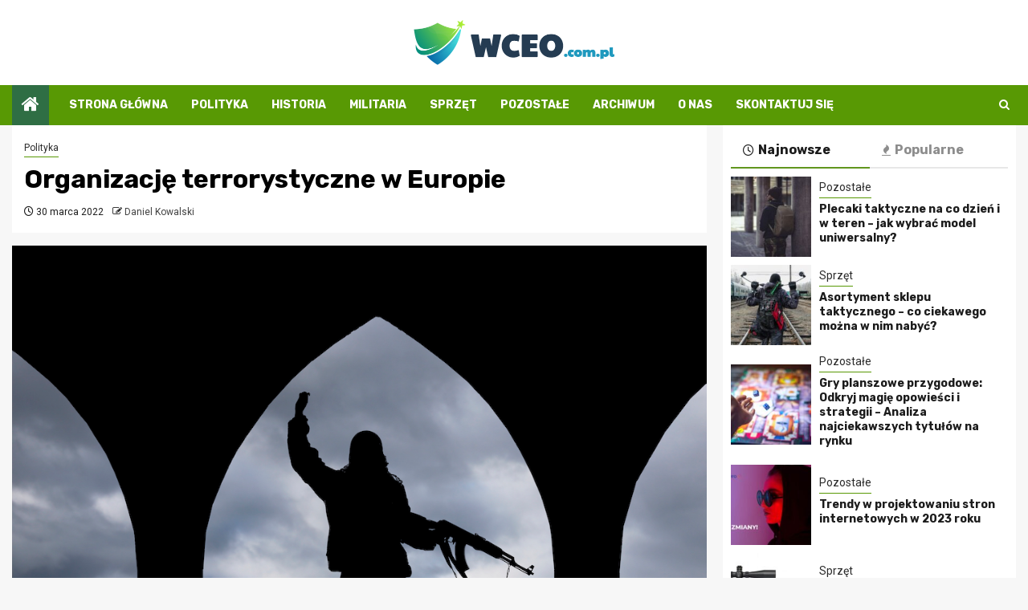

--- FILE ---
content_type: text/html; charset=UTF-8
request_url: https://www.wceo.com.pl/organizacje-terrorystyczne-w-europie/
body_size: 16314
content:
    <!doctype html>
<html lang="pl-PL">
    <head>
        <meta charset="UTF-8">
        <meta name="viewport" content="width=device-width, initial-scale=1">
        <link rel="profile" href="https://gmpg.org/xfn/11">

        <meta name='robots' content='index, follow, max-image-preview:large, max-snippet:-1, max-video-preview:-1' />

	<!-- This site is optimized with the Yoast SEO plugin v26.7 - https://yoast.com/wordpress/plugins/seo/ -->
	<title>Organizację terrorystyczne w Europie - wceo.com.pl</title>
	<link rel="canonical" href="https://www.wceo.com.pl/organizacje-terrorystyczne-w-europie/" />
	<meta property="og:locale" content="pl_PL" />
	<meta property="og:type" content="article" />
	<meta property="og:title" content="Organizację terrorystyczne w Europie - wceo.com.pl" />
	<meta property="og:description" content="Choć organizacje terrorystyczne często kojarzą nam się z Bliskim Wschodem, to pojawiają się one na..." />
	<meta property="og:url" content="https://www.wceo.com.pl/organizacje-terrorystyczne-w-europie/" />
	<meta property="og:site_name" content="wceo.com.pl" />
	<meta property="article:published_time" content="2022-03-30T15:05:37+00:00" />
	<meta property="article:modified_time" content="2022-03-31T19:45:37+00:00" />
	<meta property="og:image" content="https://www.wceo.com.pl/wp-content/uploads/2022/03/concept-of-a-terrorist-silhouette-terrorists-with-2022-01-30-02-09-29-utc.jpg" />
	<meta property="og:image:width" content="1024" />
	<meta property="og:image:height" content="683" />
	<meta property="og:image:type" content="image/jpeg" />
	<meta name="author" content="Daniel Kowalski" />
	<meta name="twitter:card" content="summary_large_image" />
	<meta name="twitter:label1" content="Napisane przez" />
	<meta name="twitter:data1" content="Daniel Kowalski" />
	<meta name="twitter:label2" content="Szacowany czas czytania" />
	<meta name="twitter:data2" content="4 minuty" />
	<script type="application/ld+json" class="yoast-schema-graph">{"@context":"https://schema.org","@graph":[{"@type":"Article","@id":"https://www.wceo.com.pl/organizacje-terrorystyczne-w-europie/#article","isPartOf":{"@id":"https://www.wceo.com.pl/organizacje-terrorystyczne-w-europie/"},"author":{"name":"Daniel Kowalski","@id":"https://www.wceo.com.pl/#/schema/person/45098c97b8c1dc28c5157fc3d78d01a7"},"headline":"Organizację terrorystyczne w Europie","datePublished":"2022-03-30T15:05:37+00:00","dateModified":"2022-03-31T19:45:37+00:00","mainEntityOfPage":{"@id":"https://www.wceo.com.pl/organizacje-terrorystyczne-w-europie/"},"wordCount":757,"publisher":{"@id":"https://www.wceo.com.pl/#organization"},"image":{"@id":"https://www.wceo.com.pl/organizacje-terrorystyczne-w-europie/#primaryimage"},"thumbnailUrl":"https://www.wceo.com.pl/wp-content/uploads/2022/03/concept-of-a-terrorist-silhouette-terrorists-with-2022-01-30-02-09-29-utc.jpg","articleSection":["Polityka"],"inLanguage":"pl-PL"},{"@type":"WebPage","@id":"https://www.wceo.com.pl/organizacje-terrorystyczne-w-europie/","url":"https://www.wceo.com.pl/organizacje-terrorystyczne-w-europie/","name":"Organizację terrorystyczne w Europie - wceo.com.pl","isPartOf":{"@id":"https://www.wceo.com.pl/#website"},"primaryImageOfPage":{"@id":"https://www.wceo.com.pl/organizacje-terrorystyczne-w-europie/#primaryimage"},"image":{"@id":"https://www.wceo.com.pl/organizacje-terrorystyczne-w-europie/#primaryimage"},"thumbnailUrl":"https://www.wceo.com.pl/wp-content/uploads/2022/03/concept-of-a-terrorist-silhouette-terrorists-with-2022-01-30-02-09-29-utc.jpg","datePublished":"2022-03-30T15:05:37+00:00","dateModified":"2022-03-31T19:45:37+00:00","breadcrumb":{"@id":"https://www.wceo.com.pl/organizacje-terrorystyczne-w-europie/#breadcrumb"},"inLanguage":"pl-PL","potentialAction":[{"@type":"ReadAction","target":["https://www.wceo.com.pl/organizacje-terrorystyczne-w-europie/"]}]},{"@type":"ImageObject","inLanguage":"pl-PL","@id":"https://www.wceo.com.pl/organizacje-terrorystyczne-w-europie/#primaryimage","url":"https://www.wceo.com.pl/wp-content/uploads/2022/03/concept-of-a-terrorist-silhouette-terrorists-with-2022-01-30-02-09-29-utc.jpg","contentUrl":"https://www.wceo.com.pl/wp-content/uploads/2022/03/concept-of-a-terrorist-silhouette-terrorists-with-2022-01-30-02-09-29-utc.jpg","width":1024,"height":683},{"@type":"BreadcrumbList","@id":"https://www.wceo.com.pl/organizacje-terrorystyczne-w-europie/#breadcrumb","itemListElement":[{"@type":"ListItem","position":1,"name":"Strona główna","item":"https://www.wceo.com.pl/"},{"@type":"ListItem","position":2,"name":"Organizację terrorystyczne w Europie"}]},{"@type":"WebSite","@id":"https://www.wceo.com.pl/#website","url":"https://www.wceo.com.pl/","name":"wceo.com.pl","description":"","publisher":{"@id":"https://www.wceo.com.pl/#organization"},"potentialAction":[{"@type":"SearchAction","target":{"@type":"EntryPoint","urlTemplate":"https://www.wceo.com.pl/?s={search_term_string}"},"query-input":{"@type":"PropertyValueSpecification","valueRequired":true,"valueName":"search_term_string"}}],"inLanguage":"pl-PL"},{"@type":"Organization","@id":"https://www.wceo.com.pl/#organization","name":"wceo.com.pl","url":"https://www.wceo.com.pl/","logo":{"@type":"ImageObject","inLanguage":"pl-PL","@id":"https://www.wceo.com.pl/#/schema/logo/image/","url":"https://www.wceo.com.pl/wp-content/uploads/2022/03/wceo.png","contentUrl":"https://www.wceo.com.pl/wp-content/uploads/2022/03/wceo.png","width":500,"height":111,"caption":"wceo.com.pl"},"image":{"@id":"https://www.wceo.com.pl/#/schema/logo/image/"}},{"@type":"Person","@id":"https://www.wceo.com.pl/#/schema/person/45098c97b8c1dc28c5157fc3d78d01a7","name":"Daniel Kowalski","image":{"@type":"ImageObject","inLanguage":"pl-PL","@id":"https://www.wceo.com.pl/#/schema/person/image/","url":"https://secure.gravatar.com/avatar/c7b5b193ae9e48d3a06ccdeac9bddf2d9715f2605a4b041f209fe726c18fe240?s=96&d=mm&r=g","contentUrl":"https://secure.gravatar.com/avatar/c7b5b193ae9e48d3a06ccdeac9bddf2d9715f2605a4b041f209fe726c18fe240?s=96&d=mm&r=g","caption":"Daniel Kowalski"},"url":"https://www.wceo.com.pl/author/admin/"}]}</script>
	<!-- / Yoast SEO plugin. -->


<link rel='dns-prefetch' href='//fonts.googleapis.com' />
<link rel="alternate" type="application/rss+xml" title="wceo.com.pl &raquo; Kanał z wpisami" href="https://www.wceo.com.pl/feed/" />
<link rel="alternate" type="application/rss+xml" title="wceo.com.pl &raquo; Kanał z komentarzami" href="https://www.wceo.com.pl/comments/feed/" />
<link rel="alternate" type="application/rss+xml" title="wceo.com.pl &raquo; Organizację terrorystyczne w Europie Kanał z komentarzami" href="https://www.wceo.com.pl/organizacje-terrorystyczne-w-europie/feed/" />
<link rel="alternate" title="oEmbed (JSON)" type="application/json+oembed" href="https://www.wceo.com.pl/wp-json/oembed/1.0/embed?url=https%3A%2F%2Fwww.wceo.com.pl%2Forganizacje-terrorystyczne-w-europie%2F" />
<link rel="alternate" title="oEmbed (XML)" type="text/xml+oembed" href="https://www.wceo.com.pl/wp-json/oembed/1.0/embed?url=https%3A%2F%2Fwww.wceo.com.pl%2Forganizacje-terrorystyczne-w-europie%2F&#038;format=xml" />
<style id='wp-img-auto-sizes-contain-inline-css' type='text/css'>
img:is([sizes=auto i],[sizes^="auto," i]){contain-intrinsic-size:3000px 1500px}
/*# sourceURL=wp-img-auto-sizes-contain-inline-css */
</style>
<style id='wp-emoji-styles-inline-css' type='text/css'>

	img.wp-smiley, img.emoji {
		display: inline !important;
		border: none !important;
		box-shadow: none !important;
		height: 1em !important;
		width: 1em !important;
		margin: 0 0.07em !important;
		vertical-align: -0.1em !important;
		background: none !important;
		padding: 0 !important;
	}
/*# sourceURL=wp-emoji-styles-inline-css */
</style>
<style id='wp-block-library-inline-css' type='text/css'>
:root{--wp-block-synced-color:#7a00df;--wp-block-synced-color--rgb:122,0,223;--wp-bound-block-color:var(--wp-block-synced-color);--wp-editor-canvas-background:#ddd;--wp-admin-theme-color:#007cba;--wp-admin-theme-color--rgb:0,124,186;--wp-admin-theme-color-darker-10:#006ba1;--wp-admin-theme-color-darker-10--rgb:0,107,160.5;--wp-admin-theme-color-darker-20:#005a87;--wp-admin-theme-color-darker-20--rgb:0,90,135;--wp-admin-border-width-focus:2px}@media (min-resolution:192dpi){:root{--wp-admin-border-width-focus:1.5px}}.wp-element-button{cursor:pointer}:root .has-very-light-gray-background-color{background-color:#eee}:root .has-very-dark-gray-background-color{background-color:#313131}:root .has-very-light-gray-color{color:#eee}:root .has-very-dark-gray-color{color:#313131}:root .has-vivid-green-cyan-to-vivid-cyan-blue-gradient-background{background:linear-gradient(135deg,#00d084,#0693e3)}:root .has-purple-crush-gradient-background{background:linear-gradient(135deg,#34e2e4,#4721fb 50%,#ab1dfe)}:root .has-hazy-dawn-gradient-background{background:linear-gradient(135deg,#faaca8,#dad0ec)}:root .has-subdued-olive-gradient-background{background:linear-gradient(135deg,#fafae1,#67a671)}:root .has-atomic-cream-gradient-background{background:linear-gradient(135deg,#fdd79a,#004a59)}:root .has-nightshade-gradient-background{background:linear-gradient(135deg,#330968,#31cdcf)}:root .has-midnight-gradient-background{background:linear-gradient(135deg,#020381,#2874fc)}:root{--wp--preset--font-size--normal:16px;--wp--preset--font-size--huge:42px}.has-regular-font-size{font-size:1em}.has-larger-font-size{font-size:2.625em}.has-normal-font-size{font-size:var(--wp--preset--font-size--normal)}.has-huge-font-size{font-size:var(--wp--preset--font-size--huge)}.has-text-align-center{text-align:center}.has-text-align-left{text-align:left}.has-text-align-right{text-align:right}.has-fit-text{white-space:nowrap!important}#end-resizable-editor-section{display:none}.aligncenter{clear:both}.items-justified-left{justify-content:flex-start}.items-justified-center{justify-content:center}.items-justified-right{justify-content:flex-end}.items-justified-space-between{justify-content:space-between}.screen-reader-text{border:0;clip-path:inset(50%);height:1px;margin:-1px;overflow:hidden;padding:0;position:absolute;width:1px;word-wrap:normal!important}.screen-reader-text:focus{background-color:#ddd;clip-path:none;color:#444;display:block;font-size:1em;height:auto;left:5px;line-height:normal;padding:15px 23px 14px;text-decoration:none;top:5px;width:auto;z-index:100000}html :where(.has-border-color){border-style:solid}html :where([style*=border-top-color]){border-top-style:solid}html :where([style*=border-right-color]){border-right-style:solid}html :where([style*=border-bottom-color]){border-bottom-style:solid}html :where([style*=border-left-color]){border-left-style:solid}html :where([style*=border-width]){border-style:solid}html :where([style*=border-top-width]){border-top-style:solid}html :where([style*=border-right-width]){border-right-style:solid}html :where([style*=border-bottom-width]){border-bottom-style:solid}html :where([style*=border-left-width]){border-left-style:solid}html :where(img[class*=wp-image-]){height:auto;max-width:100%}:where(figure){margin:0 0 1em}html :where(.is-position-sticky){--wp-admin--admin-bar--position-offset:var(--wp-admin--admin-bar--height,0px)}@media screen and (max-width:600px){html :where(.is-position-sticky){--wp-admin--admin-bar--position-offset:0px}}

/*# sourceURL=wp-block-library-inline-css */
</style><style id='global-styles-inline-css' type='text/css'>
:root{--wp--preset--aspect-ratio--square: 1;--wp--preset--aspect-ratio--4-3: 4/3;--wp--preset--aspect-ratio--3-4: 3/4;--wp--preset--aspect-ratio--3-2: 3/2;--wp--preset--aspect-ratio--2-3: 2/3;--wp--preset--aspect-ratio--16-9: 16/9;--wp--preset--aspect-ratio--9-16: 9/16;--wp--preset--color--black: #000000;--wp--preset--color--cyan-bluish-gray: #abb8c3;--wp--preset--color--white: #ffffff;--wp--preset--color--pale-pink: #f78da7;--wp--preset--color--vivid-red: #cf2e2e;--wp--preset--color--luminous-vivid-orange: #ff6900;--wp--preset--color--luminous-vivid-amber: #fcb900;--wp--preset--color--light-green-cyan: #7bdcb5;--wp--preset--color--vivid-green-cyan: #00d084;--wp--preset--color--pale-cyan-blue: #8ed1fc;--wp--preset--color--vivid-cyan-blue: #0693e3;--wp--preset--color--vivid-purple: #9b51e0;--wp--preset--gradient--vivid-cyan-blue-to-vivid-purple: linear-gradient(135deg,rgb(6,147,227) 0%,rgb(155,81,224) 100%);--wp--preset--gradient--light-green-cyan-to-vivid-green-cyan: linear-gradient(135deg,rgb(122,220,180) 0%,rgb(0,208,130) 100%);--wp--preset--gradient--luminous-vivid-amber-to-luminous-vivid-orange: linear-gradient(135deg,rgb(252,185,0) 0%,rgb(255,105,0) 100%);--wp--preset--gradient--luminous-vivid-orange-to-vivid-red: linear-gradient(135deg,rgb(255,105,0) 0%,rgb(207,46,46) 100%);--wp--preset--gradient--very-light-gray-to-cyan-bluish-gray: linear-gradient(135deg,rgb(238,238,238) 0%,rgb(169,184,195) 100%);--wp--preset--gradient--cool-to-warm-spectrum: linear-gradient(135deg,rgb(74,234,220) 0%,rgb(151,120,209) 20%,rgb(207,42,186) 40%,rgb(238,44,130) 60%,rgb(251,105,98) 80%,rgb(254,248,76) 100%);--wp--preset--gradient--blush-light-purple: linear-gradient(135deg,rgb(255,206,236) 0%,rgb(152,150,240) 100%);--wp--preset--gradient--blush-bordeaux: linear-gradient(135deg,rgb(254,205,165) 0%,rgb(254,45,45) 50%,rgb(107,0,62) 100%);--wp--preset--gradient--luminous-dusk: linear-gradient(135deg,rgb(255,203,112) 0%,rgb(199,81,192) 50%,rgb(65,88,208) 100%);--wp--preset--gradient--pale-ocean: linear-gradient(135deg,rgb(255,245,203) 0%,rgb(182,227,212) 50%,rgb(51,167,181) 100%);--wp--preset--gradient--electric-grass: linear-gradient(135deg,rgb(202,248,128) 0%,rgb(113,206,126) 100%);--wp--preset--gradient--midnight: linear-gradient(135deg,rgb(2,3,129) 0%,rgb(40,116,252) 100%);--wp--preset--font-size--small: 13px;--wp--preset--font-size--medium: 20px;--wp--preset--font-size--large: 36px;--wp--preset--font-size--x-large: 42px;--wp--preset--spacing--20: 0.44rem;--wp--preset--spacing--30: 0.67rem;--wp--preset--spacing--40: 1rem;--wp--preset--spacing--50: 1.5rem;--wp--preset--spacing--60: 2.25rem;--wp--preset--spacing--70: 3.38rem;--wp--preset--spacing--80: 5.06rem;--wp--preset--shadow--natural: 6px 6px 9px rgba(0, 0, 0, 0.2);--wp--preset--shadow--deep: 12px 12px 50px rgba(0, 0, 0, 0.4);--wp--preset--shadow--sharp: 6px 6px 0px rgba(0, 0, 0, 0.2);--wp--preset--shadow--outlined: 6px 6px 0px -3px rgb(255, 255, 255), 6px 6px rgb(0, 0, 0);--wp--preset--shadow--crisp: 6px 6px 0px rgb(0, 0, 0);}:root { --wp--style--global--content-size: 850px;--wp--style--global--wide-size: 1270px; }:where(body) { margin: 0; }.wp-site-blocks > .alignleft { float: left; margin-right: 2em; }.wp-site-blocks > .alignright { float: right; margin-left: 2em; }.wp-site-blocks > .aligncenter { justify-content: center; margin-left: auto; margin-right: auto; }:where(.wp-site-blocks) > * { margin-block-start: 24px; margin-block-end: 0; }:where(.wp-site-blocks) > :first-child { margin-block-start: 0; }:where(.wp-site-blocks) > :last-child { margin-block-end: 0; }:root { --wp--style--block-gap: 24px; }:root :where(.is-layout-flow) > :first-child{margin-block-start: 0;}:root :where(.is-layout-flow) > :last-child{margin-block-end: 0;}:root :where(.is-layout-flow) > *{margin-block-start: 24px;margin-block-end: 0;}:root :where(.is-layout-constrained) > :first-child{margin-block-start: 0;}:root :where(.is-layout-constrained) > :last-child{margin-block-end: 0;}:root :where(.is-layout-constrained) > *{margin-block-start: 24px;margin-block-end: 0;}:root :where(.is-layout-flex){gap: 24px;}:root :where(.is-layout-grid){gap: 24px;}.is-layout-flow > .alignleft{float: left;margin-inline-start: 0;margin-inline-end: 2em;}.is-layout-flow > .alignright{float: right;margin-inline-start: 2em;margin-inline-end: 0;}.is-layout-flow > .aligncenter{margin-left: auto !important;margin-right: auto !important;}.is-layout-constrained > .alignleft{float: left;margin-inline-start: 0;margin-inline-end: 2em;}.is-layout-constrained > .alignright{float: right;margin-inline-start: 2em;margin-inline-end: 0;}.is-layout-constrained > .aligncenter{margin-left: auto !important;margin-right: auto !important;}.is-layout-constrained > :where(:not(.alignleft):not(.alignright):not(.alignfull)){max-width: var(--wp--style--global--content-size);margin-left: auto !important;margin-right: auto !important;}.is-layout-constrained > .alignwide{max-width: var(--wp--style--global--wide-size);}body .is-layout-flex{display: flex;}.is-layout-flex{flex-wrap: wrap;align-items: center;}.is-layout-flex > :is(*, div){margin: 0;}body .is-layout-grid{display: grid;}.is-layout-grid > :is(*, div){margin: 0;}body{padding-top: 0px;padding-right: 0px;padding-bottom: 0px;padding-left: 0px;}a:where(:not(.wp-element-button)){text-decoration: none;}:root :where(.wp-element-button, .wp-block-button__link){background-color: #32373c;border-radius: 0;border-width: 0;color: #fff;font-family: inherit;font-size: inherit;font-style: inherit;font-weight: inherit;letter-spacing: inherit;line-height: inherit;padding-top: calc(0.667em + 2px);padding-right: calc(1.333em + 2px);padding-bottom: calc(0.667em + 2px);padding-left: calc(1.333em + 2px);text-decoration: none;text-transform: inherit;}.has-black-color{color: var(--wp--preset--color--black) !important;}.has-cyan-bluish-gray-color{color: var(--wp--preset--color--cyan-bluish-gray) !important;}.has-white-color{color: var(--wp--preset--color--white) !important;}.has-pale-pink-color{color: var(--wp--preset--color--pale-pink) !important;}.has-vivid-red-color{color: var(--wp--preset--color--vivid-red) !important;}.has-luminous-vivid-orange-color{color: var(--wp--preset--color--luminous-vivid-orange) !important;}.has-luminous-vivid-amber-color{color: var(--wp--preset--color--luminous-vivid-amber) !important;}.has-light-green-cyan-color{color: var(--wp--preset--color--light-green-cyan) !important;}.has-vivid-green-cyan-color{color: var(--wp--preset--color--vivid-green-cyan) !important;}.has-pale-cyan-blue-color{color: var(--wp--preset--color--pale-cyan-blue) !important;}.has-vivid-cyan-blue-color{color: var(--wp--preset--color--vivid-cyan-blue) !important;}.has-vivid-purple-color{color: var(--wp--preset--color--vivid-purple) !important;}.has-black-background-color{background-color: var(--wp--preset--color--black) !important;}.has-cyan-bluish-gray-background-color{background-color: var(--wp--preset--color--cyan-bluish-gray) !important;}.has-white-background-color{background-color: var(--wp--preset--color--white) !important;}.has-pale-pink-background-color{background-color: var(--wp--preset--color--pale-pink) !important;}.has-vivid-red-background-color{background-color: var(--wp--preset--color--vivid-red) !important;}.has-luminous-vivid-orange-background-color{background-color: var(--wp--preset--color--luminous-vivid-orange) !important;}.has-luminous-vivid-amber-background-color{background-color: var(--wp--preset--color--luminous-vivid-amber) !important;}.has-light-green-cyan-background-color{background-color: var(--wp--preset--color--light-green-cyan) !important;}.has-vivid-green-cyan-background-color{background-color: var(--wp--preset--color--vivid-green-cyan) !important;}.has-pale-cyan-blue-background-color{background-color: var(--wp--preset--color--pale-cyan-blue) !important;}.has-vivid-cyan-blue-background-color{background-color: var(--wp--preset--color--vivid-cyan-blue) !important;}.has-vivid-purple-background-color{background-color: var(--wp--preset--color--vivid-purple) !important;}.has-black-border-color{border-color: var(--wp--preset--color--black) !important;}.has-cyan-bluish-gray-border-color{border-color: var(--wp--preset--color--cyan-bluish-gray) !important;}.has-white-border-color{border-color: var(--wp--preset--color--white) !important;}.has-pale-pink-border-color{border-color: var(--wp--preset--color--pale-pink) !important;}.has-vivid-red-border-color{border-color: var(--wp--preset--color--vivid-red) !important;}.has-luminous-vivid-orange-border-color{border-color: var(--wp--preset--color--luminous-vivid-orange) !important;}.has-luminous-vivid-amber-border-color{border-color: var(--wp--preset--color--luminous-vivid-amber) !important;}.has-light-green-cyan-border-color{border-color: var(--wp--preset--color--light-green-cyan) !important;}.has-vivid-green-cyan-border-color{border-color: var(--wp--preset--color--vivid-green-cyan) !important;}.has-pale-cyan-blue-border-color{border-color: var(--wp--preset--color--pale-cyan-blue) !important;}.has-vivid-cyan-blue-border-color{border-color: var(--wp--preset--color--vivid-cyan-blue) !important;}.has-vivid-purple-border-color{border-color: var(--wp--preset--color--vivid-purple) !important;}.has-vivid-cyan-blue-to-vivid-purple-gradient-background{background: var(--wp--preset--gradient--vivid-cyan-blue-to-vivid-purple) !important;}.has-light-green-cyan-to-vivid-green-cyan-gradient-background{background: var(--wp--preset--gradient--light-green-cyan-to-vivid-green-cyan) !important;}.has-luminous-vivid-amber-to-luminous-vivid-orange-gradient-background{background: var(--wp--preset--gradient--luminous-vivid-amber-to-luminous-vivid-orange) !important;}.has-luminous-vivid-orange-to-vivid-red-gradient-background{background: var(--wp--preset--gradient--luminous-vivid-orange-to-vivid-red) !important;}.has-very-light-gray-to-cyan-bluish-gray-gradient-background{background: var(--wp--preset--gradient--very-light-gray-to-cyan-bluish-gray) !important;}.has-cool-to-warm-spectrum-gradient-background{background: var(--wp--preset--gradient--cool-to-warm-spectrum) !important;}.has-blush-light-purple-gradient-background{background: var(--wp--preset--gradient--blush-light-purple) !important;}.has-blush-bordeaux-gradient-background{background: var(--wp--preset--gradient--blush-bordeaux) !important;}.has-luminous-dusk-gradient-background{background: var(--wp--preset--gradient--luminous-dusk) !important;}.has-pale-ocean-gradient-background{background: var(--wp--preset--gradient--pale-ocean) !important;}.has-electric-grass-gradient-background{background: var(--wp--preset--gradient--electric-grass) !important;}.has-midnight-gradient-background{background: var(--wp--preset--gradient--midnight) !important;}.has-small-font-size{font-size: var(--wp--preset--font-size--small) !important;}.has-medium-font-size{font-size: var(--wp--preset--font-size--medium) !important;}.has-large-font-size{font-size: var(--wp--preset--font-size--large) !important;}.has-x-large-font-size{font-size: var(--wp--preset--font-size--x-large) !important;}
/*# sourceURL=global-styles-inline-css */
</style>

<link rel='stylesheet' id='magcess-google-fonts-css' href='https://fonts.googleapis.com/css?family=Roboto:100,300,400,500,700' type='text/css' media='all' />
<link rel='stylesheet' id='sidr-css' href='https://www.wceo.com.pl/wp-content/themes/newsphere/assets/sidr/css/sidr.bare.css?ver=6.9' type='text/css' media='all' />
<link rel='stylesheet' id='bootstrap-css' href='https://www.wceo.com.pl/wp-content/themes/newsphere/assets/bootstrap/css/bootstrap.min.css?ver=6.9' type='text/css' media='all' />
<link rel='stylesheet' id='newsphere-style-css' href='https://www.wceo.com.pl/wp-content/themes/newsphere/style.css?ver=6.9' type='text/css' media='all' />
<link rel='stylesheet' id='magcess-css' href='https://www.wceo.com.pl/wp-content/themes/magcess/style.css?ver=1.0.4' type='text/css' media='all' />
<link rel='stylesheet' id='aft-icons-css' href='https://www.wceo.com.pl/wp-content/themes/newsphere/assets/icons/style.css?ver=6.9' type='text/css' media='all' />
<link rel='stylesheet' id='swiper-slider-css' href='https://www.wceo.com.pl/wp-content/themes/newsphere/assets/swiper/css/swiper-bundle-new.min.css?ver=6.9' type='text/css' media='all' />
<link rel='stylesheet' id='magnific-popup-css' href='https://www.wceo.com.pl/wp-content/themes/newsphere/assets/magnific-popup/magnific-popup.css?ver=6.9' type='text/css' media='all' />
<link rel='stylesheet' id='newsphere-google-fonts-css' href='https://fonts.googleapis.com/css?family=Roboto:400,500,700|Rubik:400,500,700&#038;subset=latin,latin-ext' type='text/css' media='all' />
<link rel='stylesheet' id='wp-block-paragraph-css' href='https://www.wceo.com.pl/wp-includes/blocks/paragraph/style.min.css?ver=6.9' type='text/css' media='all' />
<link rel='stylesheet' id='wp-block-heading-css' href='https://www.wceo.com.pl/wp-includes/blocks/heading/style.min.css?ver=6.9' type='text/css' media='all' />
<script type="text/javascript" src="https://www.wceo.com.pl/wp-includes/js/jquery/jquery.min.js?ver=3.7.1" id="jquery-core-js"></script>
<script type="text/javascript" src="https://www.wceo.com.pl/wp-includes/js/jquery/jquery-migrate.min.js?ver=3.4.1" id="jquery-migrate-js"></script>
<link rel="https://api.w.org/" href="https://www.wceo.com.pl/wp-json/" /><link rel="alternate" title="JSON" type="application/json" href="https://www.wceo.com.pl/wp-json/wp/v2/posts/2343" /><link rel="EditURI" type="application/rsd+xml" title="RSD" href="https://www.wceo.com.pl/xmlrpc.php?rsd" />
<meta name="generator" content="WordPress 6.9" />
<link rel='shortlink' href='https://www.wceo.com.pl/?p=2343' />
		<script>
			var jabvfcr = {
				selector: "FOOTER &gt; DIV &gt; DIV &gt; DIV &gt; DIV",
				manipulation: "html",
				html: '© wceo.com.pl'
			};
		</script>
		        <style type="text/css">
                        .site-title,
            .site-description {
                position: absolute;
                clip: rect(1px, 1px, 1px, 1px);
                display: none;
            }

            
            
            .elementor-default .elementor-section.elementor-section-full_width > .elementor-container,
            .elementor-default .elementor-section.elementor-section-boxed > .elementor-container,
            .elementor-page .elementor-section.elementor-section-full_width > .elementor-container,
            .elementor-page .elementor-section.elementor-section-boxed > .elementor-container{
                max-width: 1300px;
            }

            .container-wrapper .elementor {
                max-width: 100%;
            }

            .align-content-left .elementor-section-stretched,
            .align-content-right .elementor-section-stretched {
                max-width: 100%;
                left: 0 !important;
            }
        

        </style>
        <link rel="icon" href="https://www.wceo.com.pl/wp-content/uploads/2022/03/wceofav.png" sizes="32x32" />
<link rel="icon" href="https://www.wceo.com.pl/wp-content/uploads/2022/03/wceofav.png" sizes="192x192" />
<link rel="apple-touch-icon" href="https://www.wceo.com.pl/wp-content/uploads/2022/03/wceofav.png" />
<meta name="msapplication-TileImage" content="https://www.wceo.com.pl/wp-content/uploads/2022/03/wceofav.png" />
		<style type="text/css" id="wp-custom-css">
			img.custom-logo {max-width: 250px;}

body.aft-default-mode .bottom-bar {background: #589904;}
body.aft-default-mode .inner-suscribe input[type="submit"], body.aft-default-mode #scroll-up, body.aft-default-mode .trending-posts-vertical .trending-no, body.aft-default-mode .aft-main-banner-section .aft-trending-latest-popular .nav-tabs > li.active, body.aft-default-mode .aft-main-banner-wrapper span.trending-no, body.aft-default-mode .read-img .min-read-post-comment, body.aft-default-mode .aft-home-icon, button, input[type="button"], input[type="reset"], input[type="submit"] {background: #2f6e44; color:white;}
body .color-pad .cat-links li a.newsphere-categories.category-color-1, a.newsphere-categories.category-color-1, body.aft-default-mode .aft-main-banner-section .color-pad .cat-links li a.newsphere-categories.category-color-1, body.aft-default-mode .main-banner-widget-section .color-pad .cat-links li a.newsphere-categories.category-color-1, body.aft-default-mode .newsphere_tabbed_posts_widget .nav-tabs > li > a:hover, body.aft-default-mode .newsphere_tabbed_posts_widget .nav-tabs > li > a, body.aft-default-mode .related-title, body.aft-default-mode .widget-title span, body.aft-default-mode .header-after1 span {border-color: #589904;}
.widget_text a, footer .widget_text a, #sidr .widget_text a, .entry-content > [class*="wp-block-"] a:not(.has-text-color), .entry-content > ul a, .entry-content > ul a:visited, .entry-content > ol a, .entry-content > ol a:visited, .entry-content > p a, .entry-content > p a:visited, .aft-main-banner-section .color-pad .cat-links li a.newsphere-categories.category-color-1, .main-banner-widget-section .color-pad .cat-links li a.newsphere-categories.category-color-1 {color: #2d2d2d;}

body.aft-default-mode .header-style1, body.aft-default-mode .aft-popular-tags {background: #fff;}
.header-style1 .main-header .af-flex-container {text-align:center;}
.header-style1 .main-header .af-flex-container .col-3 {width: 100% !important;}
.header-style1 .main-header .logo-brand {text-align:center;}
.header-style1 .main-header .af-flex-container .col-66 {display:none;}
p {margin: 0 0 25px 0;line-height: 1.7;}
.main-navigation ul li:after, body.single-post span.min-read-post-format, body.single-post.aft-single-full-header span.min-read-post-format {display: none;}
.aft-home-icon {margin-right: 25px;}
body.single-content-mode-boxed article.af-single-article {padding: 30px;}
h1.page-title {margin: 30px 0 20px 0;}
footer.site-footer {padding:10px 0; color: #fff;}
body .aft-blocks.banner-carousel-1-wrap {background: #efefef;}

@media screen and (max-width: 992px) { 
img.custom-logo {max-width: 210px;}
body.single-content-mode-boxed article.af-single-article {padding: 20px;}
}
footer.site-footer {
	padding:20px 0px 0px 0px;;
	margin:0px;
}		</style>
		    </head>

<body class="wp-singular post-template-default single single-post postid-2343 single-format-standard wp-custom-logo wp-embed-responsive wp-theme-newsphere wp-child-theme-magcess aft-default-mode aft-sticky-sidebar aft-hide-comment-count-in-list aft-hide-minutes-read-in-list aft-hide-date-author-in-list default-content-layout single-content-mode-default align-content-left">
    

<div id="page" class="site">
    <a class="skip-link screen-reader-text" href="#content">Przejdź do treści</a>


    <header id="masthead" class="header-style1 header-layout-1">

      <div class="main-header " data-background="">
    <div class="container-wrapper">
        <div class="af-container-row af-flex-container">
            <div class="col-3 float-l pad">
                <div class="logo-brand">
                    <div class="site-branding">
                        <a href="https://www.wceo.com.pl/" class="custom-logo-link" rel="home"><img width="500" height="111" src="https://www.wceo.com.pl/wp-content/uploads/2022/03/wceo.png" class="custom-logo" alt="wceo.com.pl" decoding="async" fetchpriority="high" srcset="https://www.wceo.com.pl/wp-content/uploads/2022/03/wceo.png 500w, https://www.wceo.com.pl/wp-content/uploads/2022/03/wceo-300x67.png 300w" sizes="(max-width: 500px) 100vw, 500px" /></a>                            <p class="site-title font-family-1">
                                <a href="https://www.wceo.com.pl/"
                                   rel="home">wceo.com.pl</a>
                            </p>
                        
                                            </div>
                </div>
            </div>
            <div class="col-66 float-l pad">
                            </div>
        </div>
    </div>

</div>

      <div class="header-menu-part">
        <div id="main-navigation-bar" class="bottom-bar">
          <div class="navigation-section-wrapper">
            <div class="container-wrapper">
              <div class="header-middle-part">
                <div class="navigation-container">
                  <nav class="main-navigation clearfix">
                                          <span class="aft-home-icon">
                                                <a href="https://www.wceo.com.pl" aria-label="Home">
                          <i class="fa fa-home" aria-hidden="true"></i>
                        </a>
                      </span>
                                        <div class="aft-dynamic-navigation-elements">
                      <button class="toggle-menu" aria-controls="primary-menu" aria-expanded="false">
                        <span class="screen-reader-text">
                          Menu główne                        </span>
                        <i class="ham"></i>
                      </button>


                      <div class="menu main-menu menu-desktop show-menu-border"><ul id="primary-menu" class="menu"><li id="menu-item-2316" class="menu-item menu-item-type-post_type menu-item-object-page menu-item-home menu-item-2316"><a href="https://www.wceo.com.pl/">Strona główna</a></li>
<li id="menu-item-2363" class="menu-item menu-item-type-taxonomy menu-item-object-category current-post-ancestor current-menu-parent current-post-parent menu-item-2363"><a href="https://www.wceo.com.pl/kategoria/polityka/">Polityka</a></li>
<li id="menu-item-2364" class="menu-item menu-item-type-taxonomy menu-item-object-category menu-item-2364"><a href="https://www.wceo.com.pl/kategoria/historia/">Historia</a></li>
<li id="menu-item-2365" class="menu-item menu-item-type-taxonomy menu-item-object-category menu-item-2365"><a href="https://www.wceo.com.pl/kategoria/militaria/">Militaria</a></li>
<li id="menu-item-2366" class="menu-item menu-item-type-taxonomy menu-item-object-category menu-item-2366"><a href="https://www.wceo.com.pl/kategoria/sprzet/">Sprzęt</a></li>
<li id="menu-item-2401" class="menu-item menu-item-type-taxonomy menu-item-object-category menu-item-2401"><a href="https://www.wceo.com.pl/kategoria/pozostale/">Pozostałe</a></li>
<li id="menu-item-2402" class="menu-item menu-item-type-post_type menu-item-object-page current_page_parent menu-item-2402"><a href="https://www.wceo.com.pl/archiwum/">Archiwum</a></li>
<li id="menu-item-2367" class="menu-item menu-item-type-post_type menu-item-object-page menu-item-2367"><a href="https://www.wceo.com.pl/o-nas/">O nas</a></li>
<li id="menu-item-2376" class="menu-item menu-item-type-post_type menu-item-object-page menu-item-2376"><a href="https://www.wceo.com.pl/skontaktuj-sie/">Skontaktuj się</a></li>
</ul></div>                    </div>

                  </nav>
                </div>
              </div>
              <div class="header-right-part">

                                <div class="af-search-wrap">
                  <div class="search-overlay">
                    <a href="#" title="Search" class="search-icon">
                      <i class="fa fa-search"></i>
                    </a>
                    <div class="af-search-form">
                      <form role="search" method="get" class="search-form" action="https://www.wceo.com.pl/">
				<label>
					<span class="screen-reader-text">Szukaj:</span>
					<input type="search" class="search-field" placeholder="Szukaj &hellip;" value="" name="s" />
				</label>
				<input type="submit" class="search-submit" value="Szukaj" />
			</form>                    </div>
                  </div>
                </div>
              </div>
            </div>
          </div>
        </div>
      </div>
    </header>

    <!-- end slider-section -->

        <div id="content" class="container-wrapper">
        <div id="primary" class="content-area">
            <main id="main" class="site-main">
                                    <article id="post-2343" class="af-single-article post-2343 post type-post status-publish format-standard has-post-thumbnail hentry category-polityka">
                        <div class="entry-content-wrap read-single">
                                    <header class="entry-header pos-rel ">
            <div class="read-details marg-btm-lr">
                <div class="entry-header-details">
                                            <div class="figure-categories figure-categories-bg">
                            <ul class="cat-links"><li class="meta-category">
                             <a class="newsphere-categories category-color-1" href="https://www.wceo.com.pl/kategoria/polityka/" alt="Zobacz wszystkie wpisy w Polityka"> 
                                 Polityka
                             </a>
                        </li></ul>                        </div>
                    

                    <h1 class="entry-title">Organizację terrorystyczne w Europie</h1>
                                            <span class="min-read-post-format">
                                                                                </span>
                        <div class="entry-meta">
                            
            <span class="author-links">

                            <span class="item-metadata posts-date">
                <i class="fa fa-clock-o"></i>
                    30 marca 2022            </span>
                            
                    <span class="item-metadata posts-author byline">
                    <i class="fa fa-pencil-square-o"></i>
                                    <a href="https://www.wceo.com.pl/author/admin/">
                    Daniel Kowalski                </a>
               </span>
                
        </span>
                                </div>


                                                            </div>
            </div>

                            <div class="read-img pos-rel">
                            <div class="post-thumbnail full-width-image">
          <img width="1024" height="683" src="https://www.wceo.com.pl/wp-content/uploads/2022/03/concept-of-a-terrorist-silhouette-terrorists-with-2022-01-30-02-09-29-utc.jpg" class="attachment-newsphere-featured size-newsphere-featured wp-post-image" alt="" decoding="async" srcset="https://www.wceo.com.pl/wp-content/uploads/2022/03/concept-of-a-terrorist-silhouette-terrorists-with-2022-01-30-02-09-29-utc.jpg 1024w, https://www.wceo.com.pl/wp-content/uploads/2022/03/concept-of-a-terrorist-silhouette-terrorists-with-2022-01-30-02-09-29-utc-300x200.jpg 300w, https://www.wceo.com.pl/wp-content/uploads/2022/03/concept-of-a-terrorist-silhouette-terrorists-with-2022-01-30-02-09-29-utc-768x512.jpg 768w" sizes="(max-width: 1024px) 100vw, 1024px" />        </div>
      
                        <span class="min-read-post-format">

                                            </span>

                </div>
                    </header><!-- .entry-header -->

        <!-- end slider-section -->
                                    

    <div class="color-pad">
        <div class="entry-content read-details color-tp-pad no-color-pad">
            
<p>Choć organizacje terrorystyczne często kojarzą nam się z Bliskim Wschodem, to pojawiają się one na terenie Europy. W XX wieku powstawało w Europie wiele organizacji terrorystycznych, które opierały swoje działania na terrorze i zastraszaniu, a nawet dokonywali morderstw polityków, sami mówiąc, że działają w imię dobra publicznego. </p>



<p>Były to głównie organizacje separatystyczne, czyli takie, które chciały oderwać część terenu państwa dla siebie, lub zmienić ustrój polityczny w danym państwie. </p>



<p>Poniżej znajduję się charakterystyka niektórych organizacji terrorystycznych, które działały we Francji, Włoszech, Irlandii, Niemczech oraz w Hiszpanii. </p>



<h2 class="wp-block-heading">Francja- Front Narodowego Wyzwolenia Korsyki (FLNC)</h2>



<p>Terrorystyczne organizacje separatystyczna założona w 1976 roku na Korsyce. W tym samym roku podłożyli i skutecznie zdetonowali 21 bomb, w wielu miastach na Korsyce. FLNC podkładali i zdetonowali bomby na lotniskach- w samolotach linii Air France, magazynach wina, jaki i również w placówkach publicznych- budynkach ministerstw finansów i sprawiedliwości, czy paryski ratusz, oraz setki innych aktów w latach 70 poprzedniego wieku. W samym tylko roku 1982 dokonali aż 99 skutecznych ataków. </p>



<p>Front Narodowego Wyzwolenia Korsyki ma wiele połączeń mafijnych, z których czerpie korzyści majątkowe, są oni także odpowiedzialni za wiele wymuszeń pieniędzy, napadów rabunkowych. Domagają się kompletnego oddzielenia Korsyki od Francji, wyrzucenia Francuzów z Korsyki i dokonać konfiskaty majątku oraz przeprowadzenie reformy rolnej. </p>



<p>W 2016 roku zapowiedzieli odwet na muzułmańskiej ludności za islamski atak terrorystyczny na Korsyce. </p>



<h2 class="wp-block-heading">Włochy- Czerwone Brygady</h2>



<p>Powstała na fali strajków studenckich, w latach 60 XX wieku wykształcić się Czerwone Brygady. Była to organizacja terrorystyczna założona przez Renato Curcio i Margharitę Cagol, skrajnie lewicowych aktywistów z Mediolanu. Czerwone Brygady powstały na fali protestów po neofaszystowskich represji wobec działaczy lewicowych, lecz iskrą do działania była śmierć Pino Pinnelliego, po aresztowaniu, zginął, wiele osób myślało, że zginął on z rąk policjantów. </p>



<p>Czerwone Brygady przeprowadzały ataki na funkcjonariuszach państwa i politykach. W roku 1978, 16 marca porwali i zabili dwukrotnego premiera Włoch Aldo Moro, a jego ciało pozostawili w centrum Rzymu. </p>



<p>Ostatnia akcja Czerwonych Brygad miała się odbyć w 1981 roku, na amerykańskim generalne Jamesa L. Doziera, mieli oni porwać generała, lecz udaremniła im to włoska policja. </p>



<h2 class="wp-block-heading">Hiszpania- ETA- Baskonia i Wolność&nbsp;</h2>



<p>Utworzona w 1959 roku, a w 2017 roku złożyła broń i ładunki wybuchowe, po czym uległa samorozwiązaniu. <br>Była to skrajnie lewicowa separatystyczna organizacja terrorystyczna, która domagała się niepodległego państwa z hiszpańskiej i francuskiej części Krajów Basków i Nawarry. Przeprowadzali ataki terrorystyczne na politykach, kawiarnie czy obiekty publiczne, kwatery wojskowe. Ich najsłynniejszą akcją był zamach i morderstwo na premierze Hiszpanii Luisa Carrero Blanco w roku 1973. </p>



<p>Podczas całego trwania organizacja ETA, szacuję się, że z ich rąk mogło zginąć aż 800 osób. </p>



<h2 class="wp-block-heading">Niemcy- Frakcja Czerwonej Armii (Bader-Meinchoff)</h2>



<p>To organizacja, należąca do skrajnej lewicy, działająca do roku 1998, powstała na terenie RFN, a po zjednoczeniu Niemiec, już w całym państwie, założona przez Andreas Baader i Ulrike Meinhoff. </p>



<p>Frakcja Czerwonej Armii została zradykalizowana oraz rozpoczęła walkę zbrojną po tym jak niemiecki rząd rozpoczął represje wobec działaczy lewicowych. W 1970 roku dokonali swojej pierwszej udanej akcji, która polegała na odbiciu z więzienia Andreasa Baadera, poza tym Frakcja Czerwonej Armii podkładała bomby i utrzymywała kontakty z Bliskim Wschodem. <br>Podczas całego działania organizacji, zabiła ona 34 osoby, a kilkadziesiąt raniła. </p>



<h2 class="wp-block-heading">Irlandia- Irlandzka Armia Republikańska</h2>



<p>W przeciwieństwie do innych organizacji, które były skrajnie lewicowe, IRA należała do organizacji wojskowych, powstała w 1916 roku, która walczyła o niepodległość Irlandii, a potem, w 1921 roku, o to, by oderwać Irlandię Północną od Zjednoczonego Królestwa Wielkiej Brytanii. </p>



<p>W 1956 roku poprowadziła akcję “Operację Żniwo”, podczas którego napadali na angielskie obiekty w Irlandii Północnej. Aczkolwiek terror Irlandzkiej Armii Republikańskiej rozgrzał, po tym jak angielscy policjanci krwawo zażegnali proces republikanów w Londonderry. Podczas tzw. “krwawej niedzieli” zginęło aż 13 osób, co rozpoczęło ataki IRA na angielskich polityków i osób pilnujące porządku publicznego- policjantów, wojskowych. </p>



<p>W latach 90. IRA rozpoczęła rozmowy z brytyjskim rządem, a w 2005 roku rozwiązała organizację.</p>
                            <div class="post-item-metadata entry-meta">
                                    </div>
                        
	<nav class="navigation post-navigation" aria-label="Nawigacja wpisu">
		<h2 class="screen-reader-text">Nawigacja wpisu</h2>
		<div class="nav-links"><div class="nav-previous"><a href="https://www.wceo.com.pl/czy-rosjanie-wiedza-co-robia-na-wojnie/" rel="prev"><span class="em-post-navigation">Poprzedni</span> Czy Rosjanie wiedzą, co robią na wojnie?</a></div><div class="nav-next"><a href="https://www.wceo.com.pl/wojna-rosja-ukraina-czlowiek-jest-zbyt-maly-by-to-zrozumiec/" rel="next"><span class="em-post-navigation">Dalej</span> Wojna Rosja-Ukraina &#8211; człowiek jest zbyt &#8222;mały&#8221;, by to zrozumieć!</a></div></div>
	</nav>                    </div><!-- .entry-content -->
    </div>
                        </div>
                    </article>
                        
<div class="promotionspace enable-promotionspace">

    <div class="af-reated-posts  col-ten">
            <h2 class="widget-title header-after1">
          <span class="header-after">
            Przeczytaj również          </span>
        </h2>
            <div class="af-container-row clearfix">
                  <div class="col-3 float-l pad latest-posts-grid af-sec-post" data-mh="latest-posts-grid">
            <div class="read-single color-pad">
              <div class="read-img pos-rel read-bg-img">
                <a href="https://www.wceo.com.pl/jak-globalizacja-gospodarcza-wplywa-na-demokracje-i-prawa-pracownicze/" aria-label="Jak globalizacja gospodarcza wpływa na demokrację i prawa pracownicze?">
                  <img width="300" height="200" src="https://www.wceo.com.pl/wp-content/uploads/2023/01/Globalizacja-300x200.jpg" class="attachment-medium size-medium wp-post-image" alt="" decoding="async" srcset="https://www.wceo.com.pl/wp-content/uploads/2023/01/Globalizacja-300x200.jpg 300w, https://www.wceo.com.pl/wp-content/uploads/2023/01/Globalizacja-1024x683.jpg 1024w, https://www.wceo.com.pl/wp-content/uploads/2023/01/Globalizacja-768x512.jpg 768w, https://www.wceo.com.pl/wp-content/uploads/2023/01/Globalizacja-1536x1024.jpg 1536w, https://www.wceo.com.pl/wp-content/uploads/2023/01/Globalizacja.jpg 1920w" sizes="(max-width: 300px) 100vw, 300px" />                </a>
                <span class="min-read-post-format">
                                                    </span>

                              </div>
              <div class="read-details color-tp-pad no-color-pad">
                <div class="read-categories">
                  <ul class="cat-links"><li class="meta-category">
                             <a class="newsphere-categories category-color-1" href="https://www.wceo.com.pl/kategoria/polityka/" alt="Zobacz wszystkie wpisy w Polityka"> 
                                 Polityka
                             </a>
                        </li></ul>                </div>
                <div class="read-title">
                  <h3>
                    <a href="https://www.wceo.com.pl/jak-globalizacja-gospodarcza-wplywa-na-demokracje-i-prawa-pracownicze/">Jak globalizacja gospodarcza wpływa na demokrację i prawa pracownicze?</a>
                  </h3>
                </div>
                <div class="entry-meta">
                  
            <span class="author-links">

                            <span class="item-metadata posts-date">
                <i class="fa fa-clock-o"></i>
                    25 stycznia 2023            </span>
                            
                    <span class="item-metadata posts-author byline">
                    <i class="fa fa-pencil-square-o"></i>
                                    <a href="https://www.wceo.com.pl/author/admin/">
                    Daniel Kowalski                </a>
               </span>
                
        </span>
                        </div>

              </div>
            </div>
          </div>
                <div class="col-3 float-l pad latest-posts-grid af-sec-post" data-mh="latest-posts-grid">
            <div class="read-single color-pad">
              <div class="read-img pos-rel read-bg-img">
                <a href="https://www.wceo.com.pl/poslowie-niszcza-zakwaterowanie-w-hotelu-podczas-wizyty-w-parly/" aria-label="Posłowie niszczą zakwaterowanie w hotelu podczas wizyty w Parly">
                  <img width="300" height="200" src="https://www.wceo.com.pl/wp-content/uploads/2022/08/Polityka-300x200.jpg" class="attachment-medium size-medium wp-post-image" alt="" decoding="async" srcset="https://www.wceo.com.pl/wp-content/uploads/2022/08/Polityka-300x200.jpg 300w, https://www.wceo.com.pl/wp-content/uploads/2022/08/Polityka-1024x681.jpg 1024w, https://www.wceo.com.pl/wp-content/uploads/2022/08/Polityka-768x511.jpg 768w, https://www.wceo.com.pl/wp-content/uploads/2022/08/Polityka-1536x1022.jpg 1536w, https://www.wceo.com.pl/wp-content/uploads/2022/08/Polityka.jpg 1920w" sizes="(max-width: 300px) 100vw, 300px" />                </a>
                <span class="min-read-post-format">
                                                    </span>

                              </div>
              <div class="read-details color-tp-pad no-color-pad">
                <div class="read-categories">
                  <ul class="cat-links"><li class="meta-category">
                             <a class="newsphere-categories category-color-1" href="https://www.wceo.com.pl/kategoria/polityka/" alt="Zobacz wszystkie wpisy w Polityka"> 
                                 Polityka
                             </a>
                        </li></ul>                </div>
                <div class="read-title">
                  <h3>
                    <a href="https://www.wceo.com.pl/poslowie-niszcza-zakwaterowanie-w-hotelu-podczas-wizyty-w-parly/">Posłowie niszczą zakwaterowanie w hotelu podczas wizyty w Parly</a>
                  </h3>
                </div>
                <div class="entry-meta">
                  
            <span class="author-links">

                            <span class="item-metadata posts-date">
                <i class="fa fa-clock-o"></i>
                    26 sierpnia 2022            </span>
                            
                    <span class="item-metadata posts-author byline">
                    <i class="fa fa-pencil-square-o"></i>
                                    <a href="https://www.wceo.com.pl/author/admin/">
                    Daniel Kowalski                </a>
               </span>
                
        </span>
                        </div>

              </div>
            </div>
          </div>
                <div class="col-3 float-l pad latest-posts-grid af-sec-post" data-mh="latest-posts-grid">
            <div class="read-single color-pad">
              <div class="read-img pos-rel read-bg-img">
                <a href="https://www.wceo.com.pl/wojna-rosja-ukraina-czlowiek-jest-zbyt-maly-by-to-zrozumiec/" aria-label="Wojna Rosja-Ukraina &#8211; człowiek jest zbyt &#8222;mały&#8221;, by to zrozumieć!">
                  <img width="300" height="200" src="https://www.wceo.com.pl/wp-content/uploads/2022/03/children-against-the-war-stop-the-war-children-a-2022-03-06-11-18-07-utc-300x200.jpg" class="attachment-medium size-medium wp-post-image" alt="" decoding="async" loading="lazy" srcset="https://www.wceo.com.pl/wp-content/uploads/2022/03/children-against-the-war-stop-the-war-children-a-2022-03-06-11-18-07-utc-300x200.jpg 300w, https://www.wceo.com.pl/wp-content/uploads/2022/03/children-against-the-war-stop-the-war-children-a-2022-03-06-11-18-07-utc-768x512.jpg 768w, https://www.wceo.com.pl/wp-content/uploads/2022/03/children-against-the-war-stop-the-war-children-a-2022-03-06-11-18-07-utc.jpg 1024w" sizes="auto, (max-width: 300px) 100vw, 300px" />                </a>
                <span class="min-read-post-format">
                                                    </span>

                              </div>
              <div class="read-details color-tp-pad no-color-pad">
                <div class="read-categories">
                  <ul class="cat-links"><li class="meta-category">
                             <a class="newsphere-categories category-color-1" href="https://www.wceo.com.pl/kategoria/polityka/" alt="Zobacz wszystkie wpisy w Polityka"> 
                                 Polityka
                             </a>
                        </li></ul>                </div>
                <div class="read-title">
                  <h3>
                    <a href="https://www.wceo.com.pl/wojna-rosja-ukraina-czlowiek-jest-zbyt-maly-by-to-zrozumiec/">Wojna Rosja-Ukraina &#8211; człowiek jest zbyt &#8222;mały&#8221;, by to zrozumieć!</a>
                  </h3>
                </div>
                <div class="entry-meta">
                  
            <span class="author-links">

                            <span class="item-metadata posts-date">
                <i class="fa fa-clock-o"></i>
                    31 marca 2022            </span>
                            
                    <span class="item-metadata posts-author byline">
                    <i class="fa fa-pencil-square-o"></i>
                                    <a href="https://www.wceo.com.pl/author/admin/">
                    Daniel Kowalski                </a>
               </span>
                
        </span>
                        </div>

              </div>
            </div>
          </div>
            </div>

  </div>
</div>                        
<div id="comments" class="comments-area">

			<h2 class="comments-title">
			1 pomyślał o &ldquo;<span>Organizację terrorystyczne w Europie</span>&rdquo;		</h2><!-- .comments-title -->

		
		<ol class="comment-list">
					<li id="comment-33" class="comment even thread-even depth-1">
			<article id="div-comment-33" class="comment-body">
				<footer class="comment-meta">
					<div class="comment-author vcard">
						<img alt='' src='https://secure.gravatar.com/avatar/5c788ff4e4994ea4a2f8c5409433c4ea4803fa8a0f4fa331561d5cb71cb6419e?s=32&#038;d=mm&#038;r=g' srcset='https://secure.gravatar.com/avatar/5c788ff4e4994ea4a2f8c5409433c4ea4803fa8a0f4fa331561d5cb71cb6419e?s=64&#038;d=mm&#038;r=g 2x' class='avatar avatar-32 photo' height='32' width='32' loading='lazy' decoding='async'/>						<b class="fn">Mariusz</b> <span class="says">pisze:</span>					</div><!-- .comment-author -->

					<div class="comment-metadata">
						<a href="https://www.wceo.com.pl/organizacje-terrorystyczne-w-europie/#comment-33"><time datetime="2022-03-31T23:09:34+02:00">31 marca 2022 o 23:09</time></a>					</div><!-- .comment-metadata -->

									</footer><!-- .comment-meta -->

				<div class="comment-content">
					<p>Ciekawe kto sponsoruje te wszystkie grupy terrorystyczne? Przecież muszą czerpać pieniądze z jakiegoś źródła.</p>
				</div><!-- .comment-content -->

							</article><!-- .comment-body -->
		</li><!-- #comment-## -->
		</ol><!-- .comment-list -->

					<p class="no-comments">Możliwość komentowania została wyłączona.</p>
		
</div><!-- #comments -->

                
            </main><!-- #main -->
        </div><!-- #primary -->
                



<div id="secondary" class="sidebar-area sidebar-sticky-top">
    <div class="theiaStickySidebar">
        <aside class="widget-area color-pad">
            <div id="newsphere_tabbed_posts-5" class="widget newsphere-widget newsphere_tabbed_posts_widget">      <div class="tabbed-container">
        <div class="tabbed-head">
          <ul class="nav nav-tabs af-tabs tab-warpper" role="tablist">
            <li role="presentation" class="tab tab-recent">
              <a href="#tabbed-5-recent"
                aria-label="Ostatnie"
                role="tab"
                id="tabbed-5-recent-tab"
                aria-controls="tabbed-5-recent"
                aria-selected="true"
                data-toggle="tab"
                class="font-family-1 active">
                <i class="fa fa-clock-o" aria-hidden="true"></i> Najnowsze              </a>
            </li>
            <li role="presentation" class="tab tab-popular">
              <a href="#tabbed-5-popular"
                aria-label="Popularne"
                role="tab"
                id="tabbed-5-popular-tab"
                aria-controls="tabbed-5-popular"
                aria-selected="false"
                data-toggle="tab"
                class="font-family-1  ">
                <i class="fa fa-fire" aria-hidden="true"></i> Popularne              </a>
            </li>

                      </ul>
        </div>
        <div class="tab-content">
          <div id="tabbed-5-recent"
            role="tabpanel"
            aria-labelledby="tabbed-5-recent-tab"
            aria-hidden="false"
            class="tab-pane active">
            <ul class="article-item article-list-item article-tabbed-list article-item-left">          <li class="af-double-column list-style">
            <div class="read-single clearfix color-pad">
                                            <div class="read-img pos-rel col-4 float-l read-bg-img">
                  <a href="https://www.wceo.com.pl/plecaki-taktyczne-na-co-dzien-i-w-teren-jak-wybrac-model-uniwersalny/" aria-label="Plecaki taktyczne na co dzień i w teren – jak wybrać model uniwersalny?">
                    <img width="150" height="150" src="https://www.wceo.com.pl/wp-content/uploads/2025/12/plecakitaktycznenacodzieniwteren-jakwybracmodeluniwersalny-150x150.jpg" class="attachment-thumbnail size-thumbnail wp-post-image" alt="" decoding="async" loading="lazy" />                  </a>
                  <span class="min-read-post-format">
                                      </span>

                </div>
                            <div class="read-details col-75 float-l pad color-tp-pad">
                <div class="full-item-metadata primary-font">
                  <div class="figure-categories figure-categories-bg clearfix">

                    <ul class="cat-links"><li class="meta-category">
                             <a class="newsphere-categories category-color-1" href="https://www.wceo.com.pl/kategoria/pozostale/" alt="Zobacz wszystkie wpisy w Pozostałe"> 
                                 Pozostałe
                             </a>
                        </li></ul>                  </div>
                </div>
                <div class="full-item-content">
                  <div class="read-title">
                    <h3>
                      <a href="https://www.wceo.com.pl/plecaki-taktyczne-na-co-dzien-i-w-teren-jak-wybrac-model-uniwersalny/" aria-label="Plecaki taktyczne na co dzień i w teren – jak wybrać model uniwersalny?">
                        Plecaki taktyczne na co dzień i w teren – jak wybrać model uniwersalny?                      </a>
                    </h3>
                  </div>
                  <div class="entry-meta">
                                        
            <span class="author-links">

                            <span class="item-metadata posts-date">
                <i class="fa fa-clock-o"></i>
                    31 grudnia 2025            </span>
                            
                    <span class="item-metadata posts-author byline">
                    <i class="fa fa-pencil-square-o"></i>
                                    <a href="https://www.wceo.com.pl/author/admin/">
                    Daniel Kowalski                </a>
               </span>
                
        </span>
                          </div>
                                  </div>
              </div>
            </div>
          </li>
          <li class="af-double-column list-style">
            <div class="read-single clearfix color-pad">
                                            <div class="read-img pos-rel col-4 float-l read-bg-img">
                  <a href="https://www.wceo.com.pl/asortyment-sklepu-taktycznego-co-ciekawego-mozna-w-nim-nabyc/" aria-label="Asortyment sklepu taktycznego &#8211; co ciekawego można w nim nabyć?">
                    <img width="150" height="150" src="https://www.wceo.com.pl/wp-content/uploads/2025/03/99-150x150.jpg" class="attachment-thumbnail size-thumbnail wp-post-image" alt="" decoding="async" loading="lazy" />                  </a>
                  <span class="min-read-post-format">
                                      </span>

                </div>
                            <div class="read-details col-75 float-l pad color-tp-pad">
                <div class="full-item-metadata primary-font">
                  <div class="figure-categories figure-categories-bg clearfix">

                    <ul class="cat-links"><li class="meta-category">
                             <a class="newsphere-categories category-color-1" href="https://www.wceo.com.pl/kategoria/sprzet/" alt="Zobacz wszystkie wpisy w Sprzęt"> 
                                 Sprzęt
                             </a>
                        </li></ul>                  </div>
                </div>
                <div class="full-item-content">
                  <div class="read-title">
                    <h3>
                      <a href="https://www.wceo.com.pl/asortyment-sklepu-taktycznego-co-ciekawego-mozna-w-nim-nabyc/" aria-label="Asortyment sklepu taktycznego &#8211; co ciekawego można w nim nabyć?">
                        Asortyment sklepu taktycznego &#8211; co ciekawego można w nim nabyć?                      </a>
                    </h3>
                  </div>
                  <div class="entry-meta">
                                        
            <span class="author-links">

                            <span class="item-metadata posts-date">
                <i class="fa fa-clock-o"></i>
                    24 lutego 2025            </span>
                            
                    <span class="item-metadata posts-author byline">
                    <i class="fa fa-pencil-square-o"></i>
                                    <a href="https://www.wceo.com.pl/author/admin/">
                    Daniel Kowalski                </a>
               </span>
                
        </span>
                          </div>
                                  </div>
              </div>
            </div>
          </li>
          <li class="af-double-column list-style">
            <div class="read-single clearfix color-pad">
                                            <div class="read-img pos-rel col-4 float-l read-bg-img">
                  <a href="https://www.wceo.com.pl/gry-planszowe-przygodowe-odkryj-magie-opowiesci-i-strategii-analiza-najciekawszych-tytulow-na-rynku/" aria-label="Gry planszowe przygodowe: Odkryj magię opowieści i strategii &#8211; Analiza najciekawszych tytułów na rynku">
                    <img width="150" height="150" src="https://www.wceo.com.pl/wp-content/uploads/2024/03/adobestock_134705815-150x150.jpeg" class="attachment-thumbnail size-thumbnail wp-post-image" alt="" decoding="async" loading="lazy" />                  </a>
                  <span class="min-read-post-format">
                                      </span>

                </div>
                            <div class="read-details col-75 float-l pad color-tp-pad">
                <div class="full-item-metadata primary-font">
                  <div class="figure-categories figure-categories-bg clearfix">

                    <ul class="cat-links"><li class="meta-category">
                             <a class="newsphere-categories category-color-1" href="https://www.wceo.com.pl/kategoria/pozostale/" alt="Zobacz wszystkie wpisy w Pozostałe"> 
                                 Pozostałe
                             </a>
                        </li></ul>                  </div>
                </div>
                <div class="full-item-content">
                  <div class="read-title">
                    <h3>
                      <a href="https://www.wceo.com.pl/gry-planszowe-przygodowe-odkryj-magie-opowiesci-i-strategii-analiza-najciekawszych-tytulow-na-rynku/" aria-label="Gry planszowe przygodowe: Odkryj magię opowieści i strategii &#8211; Analiza najciekawszych tytułów na rynku">
                        Gry planszowe przygodowe: Odkryj magię opowieści i strategii &#8211; Analiza najciekawszych tytułów na rynku                      </a>
                    </h3>
                  </div>
                  <div class="entry-meta">
                                        
            <span class="author-links">

                            <span class="item-metadata posts-date">
                <i class="fa fa-clock-o"></i>
                    4 marca 2024            </span>
                            
                    <span class="item-metadata posts-author byline">
                    <i class="fa fa-pencil-square-o"></i>
                                    <a href="https://www.wceo.com.pl/author/admin/">
                    Daniel Kowalski                </a>
               </span>
                
        </span>
                          </div>
                                  </div>
              </div>
            </div>
          </li>
          <li class="af-double-column list-style">
            <div class="read-single clearfix color-pad">
                                            <div class="read-img pos-rel col-4 float-l read-bg-img">
                  <a href="https://www.wceo.com.pl/trendy-w-projektowaniu-stron-internetowych-w-2023-roku/" aria-label="Trendy w projektowaniu stron internetowych w 2023 roku">
                    <img width="150" height="150" src="https://www.wceo.com.pl/wp-content/uploads/2023/06/3b1b6ea7d801710f8bc9519f46e06f85-150x150.jpeg" class="attachment-thumbnail size-thumbnail wp-post-image" alt="" decoding="async" loading="lazy" />                  </a>
                  <span class="min-read-post-format">
                                      </span>

                </div>
                            <div class="read-details col-75 float-l pad color-tp-pad">
                <div class="full-item-metadata primary-font">
                  <div class="figure-categories figure-categories-bg clearfix">

                    <ul class="cat-links"><li class="meta-category">
                             <a class="newsphere-categories category-color-1" href="https://www.wceo.com.pl/kategoria/pozostale/" alt="Zobacz wszystkie wpisy w Pozostałe"> 
                                 Pozostałe
                             </a>
                        </li></ul>                  </div>
                </div>
                <div class="full-item-content">
                  <div class="read-title">
                    <h3>
                      <a href="https://www.wceo.com.pl/trendy-w-projektowaniu-stron-internetowych-w-2023-roku/" aria-label="Trendy w projektowaniu stron internetowych w 2023 roku">
                        Trendy w projektowaniu stron internetowych w 2023 roku                      </a>
                    </h3>
                  </div>
                  <div class="entry-meta">
                                        
            <span class="author-links">

                            <span class="item-metadata posts-date">
                <i class="fa fa-clock-o"></i>
                    19 czerwca 2023            </span>
                            
                    <span class="item-metadata posts-author byline">
                    <i class="fa fa-pencil-square-o"></i>
                                    <a href="https://www.wceo.com.pl/author/admin/">
                    Daniel Kowalski                </a>
               </span>
                
        </span>
                          </div>
                                  </div>
              </div>
            </div>
          </li>
          <li class="af-double-column list-style">
            <div class="read-single clearfix color-pad">
                                            <div class="read-img pos-rel col-4 float-l read-bg-img">
                  <a href="https://www.wceo.com.pl/dystrybucja-broni-na-co-zwrocic-uwage/" aria-label="Dystrybucja broni &#8211; na co zwrócić uwagę?">
                    <img width="150" height="150" src="https://www.wceo.com.pl/wp-content/uploads/2023/06/76-150x150.jpg" class="attachment-thumbnail size-thumbnail wp-post-image" alt="" decoding="async" loading="lazy" />                  </a>
                  <span class="min-read-post-format">
                                      </span>

                </div>
                            <div class="read-details col-75 float-l pad color-tp-pad">
                <div class="full-item-metadata primary-font">
                  <div class="figure-categories figure-categories-bg clearfix">

                    <ul class="cat-links"><li class="meta-category">
                             <a class="newsphere-categories category-color-1" href="https://www.wceo.com.pl/kategoria/sprzet/" alt="Zobacz wszystkie wpisy w Sprzęt"> 
                                 Sprzęt
                             </a>
                        </li></ul>                  </div>
                </div>
                <div class="full-item-content">
                  <div class="read-title">
                    <h3>
                      <a href="https://www.wceo.com.pl/dystrybucja-broni-na-co-zwrocic-uwage/" aria-label="Dystrybucja broni &#8211; na co zwrócić uwagę?">
                        Dystrybucja broni &#8211; na co zwrócić uwagę?                      </a>
                    </h3>
                  </div>
                  <div class="entry-meta">
                                        
            <span class="author-links">

                            <span class="item-metadata posts-date">
                <i class="fa fa-clock-o"></i>
                    25 maja 2023            </span>
                            
                    <span class="item-metadata posts-author byline">
                    <i class="fa fa-pencil-square-o"></i>
                                    <a href="https://www.wceo.com.pl/author/admin/">
                    Daniel Kowalski                </a>
               </span>
                
        </span>
                          </div>
                                  </div>
              </div>
            </div>
          </li>
</ul>          </div>
          <div id="tabbed-5-popular"
            role="tabpanel"
            aria-labelledby="tabbed-5-popular-tab"
            aria-hidden="true"
            class="tab-pane ">
            <ul class="article-item article-list-item article-tabbed-list article-item-left">          <li class="af-double-column list-style">
            <div class="read-single clearfix color-pad">
                                            <div class="read-img pos-rel col-4 float-l read-bg-img">
                  <a href="https://www.wceo.com.pl/wojna-rosja-ukraina-czlowiek-jest-zbyt-maly-by-to-zrozumiec/" aria-label="Wojna Rosja-Ukraina &#8211; człowiek jest zbyt &#8222;mały&#8221;, by to zrozumieć!">
                    <img width="150" height="150" src="https://www.wceo.com.pl/wp-content/uploads/2022/03/children-against-the-war-stop-the-war-children-a-2022-03-06-11-18-07-utc-150x150.jpg" class="attachment-thumbnail size-thumbnail wp-post-image" alt="" decoding="async" loading="lazy" />                  </a>
                  <span class="min-read-post-format">
                                      </span>

                </div>
                            <div class="read-details col-75 float-l pad color-tp-pad">
                <div class="full-item-metadata primary-font">
                  <div class="figure-categories figure-categories-bg clearfix">

                    <ul class="cat-links"><li class="meta-category">
                             <a class="newsphere-categories category-color-1" href="https://www.wceo.com.pl/kategoria/polityka/" alt="Zobacz wszystkie wpisy w Polityka"> 
                                 Polityka
                             </a>
                        </li></ul>                  </div>
                </div>
                <div class="full-item-content">
                  <div class="read-title">
                    <h3>
                      <a href="https://www.wceo.com.pl/wojna-rosja-ukraina-czlowiek-jest-zbyt-maly-by-to-zrozumiec/" aria-label="Wojna Rosja-Ukraina &#8211; człowiek jest zbyt &#8222;mały&#8221;, by to zrozumieć!">
                        Wojna Rosja-Ukraina &#8211; człowiek jest zbyt &#8222;mały&#8221;, by to zrozumieć!                      </a>
                    </h3>
                  </div>
                  <div class="entry-meta">
                                        
            <span class="author-links">

                            <span class="item-metadata posts-date">
                <i class="fa fa-clock-o"></i>
                    31 marca 2022            </span>
                            
                    <span class="item-metadata posts-author byline">
                    <i class="fa fa-pencil-square-o"></i>
                                    <a href="https://www.wceo.com.pl/author/admin/">
                    Daniel Kowalski                </a>
               </span>
                
        </span>
                          </div>
                                  </div>
              </div>
            </div>
          </li>
          <li class="af-double-column list-style">
            <div class="read-single clearfix color-pad">
                                            <div class="read-img pos-rel col-4 float-l read-bg-img">
                  <a href="https://www.wceo.com.pl/czy-rosjanie-wiedza-co-robia-na-wojnie/" aria-label="Czy Rosjanie wiedzą, co robią na wojnie?">
                    <img width="150" height="150" src="https://www.wceo.com.pl/wp-content/uploads/2022/03/close-up-photo-of-a-russian-tank-2021-09-03-17-21-04-utc-150x150.jpg" class="attachment-thumbnail size-thumbnail wp-post-image" alt="" decoding="async" loading="lazy" />                  </a>
                  <span class="min-read-post-format">
                                      </span>

                </div>
                            <div class="read-details col-75 float-l pad color-tp-pad">
                <div class="full-item-metadata primary-font">
                  <div class="figure-categories figure-categories-bg clearfix">

                    <ul class="cat-links"><li class="meta-category">
                             <a class="newsphere-categories category-color-1" href="https://www.wceo.com.pl/kategoria/militaria/" alt="Zobacz wszystkie wpisy w Militaria"> 
                                 Militaria
                             </a>
                        </li></ul>                  </div>
                </div>
                <div class="full-item-content">
                  <div class="read-title">
                    <h3>
                      <a href="https://www.wceo.com.pl/czy-rosjanie-wiedza-co-robia-na-wojnie/" aria-label="Czy Rosjanie wiedzą, co robią na wojnie?">
                        Czy Rosjanie wiedzą, co robią na wojnie?                      </a>
                    </h3>
                  </div>
                  <div class="entry-meta">
                                        
            <span class="author-links">

                            <span class="item-metadata posts-date">
                <i class="fa fa-clock-o"></i>
                    29 marca 2022            </span>
                            
                    <span class="item-metadata posts-author byline">
                    <i class="fa fa-pencil-square-o"></i>
                                    <a href="https://www.wceo.com.pl/author/admin/">
                    Daniel Kowalski                </a>
               </span>
                
        </span>
                          </div>
                                  </div>
              </div>
            </div>
          </li>
          <li class="af-double-column list-style">
            <div class="read-single clearfix color-pad">
                                            <div class="read-img pos-rel col-4 float-l read-bg-img">
                  <a href="https://www.wceo.com.pl/organizacje-terrorystyczne-w-europie/" aria-label="Organizację terrorystyczne w Europie">
                    <img width="150" height="150" src="https://www.wceo.com.pl/wp-content/uploads/2022/03/concept-of-a-terrorist-silhouette-terrorists-with-2022-01-30-02-09-29-utc-150x150.jpg" class="attachment-thumbnail size-thumbnail wp-post-image" alt="" decoding="async" loading="lazy" />                  </a>
                  <span class="min-read-post-format">
                                      </span>

                </div>
                            <div class="read-details col-75 float-l pad color-tp-pad">
                <div class="full-item-metadata primary-font">
                  <div class="figure-categories figure-categories-bg clearfix">

                    <ul class="cat-links"><li class="meta-category">
                             <a class="newsphere-categories category-color-1" href="https://www.wceo.com.pl/kategoria/polityka/" alt="Zobacz wszystkie wpisy w Polityka"> 
                                 Polityka
                             </a>
                        </li></ul>                  </div>
                </div>
                <div class="full-item-content">
                  <div class="read-title">
                    <h3>
                      <a href="https://www.wceo.com.pl/organizacje-terrorystyczne-w-europie/" aria-label="Organizację terrorystyczne w Europie">
                        Organizację terrorystyczne w Europie                      </a>
                    </h3>
                  </div>
                  <div class="entry-meta">
                                        
            <span class="author-links">

                            <span class="item-metadata posts-date">
                <i class="fa fa-clock-o"></i>
                    30 marca 2022            </span>
                            
                    <span class="item-metadata posts-author byline">
                    <i class="fa fa-pencil-square-o"></i>
                                    <a href="https://www.wceo.com.pl/author/admin/">
                    Daniel Kowalski                </a>
               </span>
                
        </span>
                          </div>
                                  </div>
              </div>
            </div>
          </li>
          <li class="af-double-column list-style">
            <div class="read-single clearfix color-pad">
                                            <div class="read-img pos-rel col-4 float-l read-bg-img">
                  <a href="https://www.wceo.com.pl/plecaki-taktyczne-na-co-dzien-i-w-teren-jak-wybrac-model-uniwersalny/" aria-label="Plecaki taktyczne na co dzień i w teren – jak wybrać model uniwersalny?">
                    <img width="150" height="150" src="https://www.wceo.com.pl/wp-content/uploads/2025/12/plecakitaktycznenacodzieniwteren-jakwybracmodeluniwersalny-150x150.jpg" class="attachment-thumbnail size-thumbnail wp-post-image" alt="" decoding="async" loading="lazy" />                  </a>
                  <span class="min-read-post-format">
                                      </span>

                </div>
                            <div class="read-details col-75 float-l pad color-tp-pad">
                <div class="full-item-metadata primary-font">
                  <div class="figure-categories figure-categories-bg clearfix">

                    <ul class="cat-links"><li class="meta-category">
                             <a class="newsphere-categories category-color-1" href="https://www.wceo.com.pl/kategoria/pozostale/" alt="Zobacz wszystkie wpisy w Pozostałe"> 
                                 Pozostałe
                             </a>
                        </li></ul>                  </div>
                </div>
                <div class="full-item-content">
                  <div class="read-title">
                    <h3>
                      <a href="https://www.wceo.com.pl/plecaki-taktyczne-na-co-dzien-i-w-teren-jak-wybrac-model-uniwersalny/" aria-label="Plecaki taktyczne na co dzień i w teren – jak wybrać model uniwersalny?">
                        Plecaki taktyczne na co dzień i w teren – jak wybrać model uniwersalny?                      </a>
                    </h3>
                  </div>
                  <div class="entry-meta">
                                        
            <span class="author-links">

                            <span class="item-metadata posts-date">
                <i class="fa fa-clock-o"></i>
                    31 grudnia 2025            </span>
                            
                    <span class="item-metadata posts-author byline">
                    <i class="fa fa-pencil-square-o"></i>
                                    <a href="https://www.wceo.com.pl/author/admin/">
                    Daniel Kowalski                </a>
               </span>
                
        </span>
                          </div>
                                  </div>
              </div>
            </div>
          </li>
          <li class="af-double-column list-style">
            <div class="read-single clearfix color-pad">
                                            <div class="read-img pos-rel col-4 float-l read-bg-img">
                  <a href="https://www.wceo.com.pl/u-461-poczuc-sie-jak-podwodniak/" aria-label="U 461 – poczuć się jak podwodniak">
                    <img width="150" height="150" src="https://www.wceo.com.pl/wp-content/uploads/2022/03/submarine-on-the-port-waiting-2021-08-29-10-31-19-utc-150x150.jpg" class="attachment-thumbnail size-thumbnail wp-post-image" alt="" decoding="async" loading="lazy" />                  </a>
                  <span class="min-read-post-format">
                                      </span>

                </div>
                            <div class="read-details col-75 float-l pad color-tp-pad">
                <div class="full-item-metadata primary-font">
                  <div class="figure-categories figure-categories-bg clearfix">

                    <ul class="cat-links"><li class="meta-category">
                             <a class="newsphere-categories category-color-1" href="https://www.wceo.com.pl/kategoria/militaria/" alt="Zobacz wszystkie wpisy w Militaria"> 
                                 Militaria
                             </a>
                        </li></ul>                  </div>
                </div>
                <div class="full-item-content">
                  <div class="read-title">
                    <h3>
                      <a href="https://www.wceo.com.pl/u-461-poczuc-sie-jak-podwodniak/" aria-label="U 461 – poczuć się jak podwodniak">
                        U 461 – poczuć się jak podwodniak                      </a>
                    </h3>
                  </div>
                  <div class="entry-meta">
                                        
            <span class="author-links">

                            <span class="item-metadata posts-date">
                <i class="fa fa-clock-o"></i>
                    7 marca 2022            </span>
                            
                    <span class="item-metadata posts-author byline">
                    <i class="fa fa-pencil-square-o"></i>
                                    <a href="https://www.wceo.com.pl/author/admin/">
                    Daniel Kowalski                </a>
               </span>
                
        </span>
                          </div>
                                  </div>
              </div>
            </div>
          </li>
</ul>          </div>
                  </div>
      </div>
    </div>        </aside>
    </div>
</div>

</div>

<footer class="site-footer">
        
                <div class="site-info">
        <div class="container-wrapper">
            <div class="af-container-row">
                <div class="col-1 color-pad">
                                                                © Copyright - wszelkie prawa zastrzeżone                                                                                    <span class="sep"> | </span>
                        <a href="https://afthemes.com/products/newsphere">Newsphere</a> autorstwa AF themes                                    </div>
            </div>
        </div>
    </div>
</footer>
</div>
<a id="scroll-up" class="secondary-color">
    <i class="fa fa-angle-up"></i>
</a>
<script type="speculationrules">
{"prefetch":[{"source":"document","where":{"and":[{"href_matches":"/*"},{"not":{"href_matches":["/wp-*.php","/wp-admin/*","/wp-content/uploads/*","/wp-content/*","/wp-content/plugins/*","/wp-content/themes/magcess/*","/wp-content/themes/newsphere/*","/*\\?(.+)"]}},{"not":{"selector_matches":"a[rel~=\"nofollow\"]"}},{"not":{"selector_matches":".no-prefetch, .no-prefetch a"}}]},"eagerness":"conservative"}]}
</script>
<script type="text/javascript" src="https://www.wceo.com.pl/wp-content/themes/newsphere/js/navigation.js?ver=20151215" id="newsphere-navigation-js"></script>
<script type="text/javascript" src="https://www.wceo.com.pl/wp-content/themes/newsphere/js/skip-link-focus-fix.js?ver=20151215" id="newsphere-skip-link-focus-fix-js"></script>
<script type="text/javascript" src="https://www.wceo.com.pl/wp-content/themes/newsphere/assets/swiper/js/swiper-bundle-new.min.js?ver=6.9" id="swiper-js"></script>
<script type="text/javascript" src="https://www.wceo.com.pl/wp-content/themes/newsphere/assets/bootstrap/js/bootstrap.min.js?ver=6.9" id="bootstrap-js"></script>
<script type="text/javascript" src="https://www.wceo.com.pl/wp-content/themes/newsphere/assets/sidr/js/jquery.sidr.min.js?ver=6.9" id="sidr-js"></script>
<script type="text/javascript" src="https://www.wceo.com.pl/wp-content/themes/newsphere/assets/magnific-popup/jquery.magnific-popup.min.js?ver=6.9" id="magnific-popup-js"></script>
<script type="text/javascript" src="https://www.wceo.com.pl/wp-content/themes/newsphere/assets/jquery-match-height/jquery.matchHeight.min.js?ver=6.9" id="matchheight-js"></script>
<script type="text/javascript" src="https://www.wceo.com.pl/wp-content/themes/newsphere/assets/marquee/jquery.marquee.js?ver=6.9" id="marquee-js"></script>
<script type="text/javascript" src="https://www.wceo.com.pl/wp-content/themes/newsphere/assets/theiaStickySidebar/theia-sticky-sidebar.min.js?ver=6.9" id="sticky-sidebar-js"></script>
<script type="text/javascript" src="https://www.wceo.com.pl/wp-content/themes/newsphere/admin-dashboard/dist/newsphere_scripts.build.js?ver=6.9" id="newsphere-script-js"></script>
<script type="text/javascript" id="newsphere-pagination-js-js-extra">
/* <![CDATA[ */
var AFurl = {"dir":"left"};
//# sourceURL=newsphere-pagination-js-js-extra
/* ]]> */
</script>
<script type="text/javascript" src="https://www.wceo.com.pl/wp-content/themes/newsphere/assets/pagination-script.js?ver=6.9" id="newsphere-pagination-js-js"></script>
<script type="text/javascript" src="https://www.wceo.com.pl/wp-content/plugins/visual-footer-credit-remover/script.js?ver=6.9" id="jabvfcr_script-js"></script>
<script id="wp-emoji-settings" type="application/json">
{"baseUrl":"https://s.w.org/images/core/emoji/17.0.2/72x72/","ext":".png","svgUrl":"https://s.w.org/images/core/emoji/17.0.2/svg/","svgExt":".svg","source":{"concatemoji":"https://www.wceo.com.pl/wp-includes/js/wp-emoji-release.min.js?ver=6.9"}}
</script>
<script type="module">
/* <![CDATA[ */
/*! This file is auto-generated */
const a=JSON.parse(document.getElementById("wp-emoji-settings").textContent),o=(window._wpemojiSettings=a,"wpEmojiSettingsSupports"),s=["flag","emoji"];function i(e){try{var t={supportTests:e,timestamp:(new Date).valueOf()};sessionStorage.setItem(o,JSON.stringify(t))}catch(e){}}function c(e,t,n){e.clearRect(0,0,e.canvas.width,e.canvas.height),e.fillText(t,0,0);t=new Uint32Array(e.getImageData(0,0,e.canvas.width,e.canvas.height).data);e.clearRect(0,0,e.canvas.width,e.canvas.height),e.fillText(n,0,0);const a=new Uint32Array(e.getImageData(0,0,e.canvas.width,e.canvas.height).data);return t.every((e,t)=>e===a[t])}function p(e,t){e.clearRect(0,0,e.canvas.width,e.canvas.height),e.fillText(t,0,0);var n=e.getImageData(16,16,1,1);for(let e=0;e<n.data.length;e++)if(0!==n.data[e])return!1;return!0}function u(e,t,n,a){switch(t){case"flag":return n(e,"\ud83c\udff3\ufe0f\u200d\u26a7\ufe0f","\ud83c\udff3\ufe0f\u200b\u26a7\ufe0f")?!1:!n(e,"\ud83c\udde8\ud83c\uddf6","\ud83c\udde8\u200b\ud83c\uddf6")&&!n(e,"\ud83c\udff4\udb40\udc67\udb40\udc62\udb40\udc65\udb40\udc6e\udb40\udc67\udb40\udc7f","\ud83c\udff4\u200b\udb40\udc67\u200b\udb40\udc62\u200b\udb40\udc65\u200b\udb40\udc6e\u200b\udb40\udc67\u200b\udb40\udc7f");case"emoji":return!a(e,"\ud83e\u1fac8")}return!1}function f(e,t,n,a){let r;const o=(r="undefined"!=typeof WorkerGlobalScope&&self instanceof WorkerGlobalScope?new OffscreenCanvas(300,150):document.createElement("canvas")).getContext("2d",{willReadFrequently:!0}),s=(o.textBaseline="top",o.font="600 32px Arial",{});return e.forEach(e=>{s[e]=t(o,e,n,a)}),s}function r(e){var t=document.createElement("script");t.src=e,t.defer=!0,document.head.appendChild(t)}a.supports={everything:!0,everythingExceptFlag:!0},new Promise(t=>{let n=function(){try{var e=JSON.parse(sessionStorage.getItem(o));if("object"==typeof e&&"number"==typeof e.timestamp&&(new Date).valueOf()<e.timestamp+604800&&"object"==typeof e.supportTests)return e.supportTests}catch(e){}return null}();if(!n){if("undefined"!=typeof Worker&&"undefined"!=typeof OffscreenCanvas&&"undefined"!=typeof URL&&URL.createObjectURL&&"undefined"!=typeof Blob)try{var e="postMessage("+f.toString()+"("+[JSON.stringify(s),u.toString(),c.toString(),p.toString()].join(",")+"));",a=new Blob([e],{type:"text/javascript"});const r=new Worker(URL.createObjectURL(a),{name:"wpTestEmojiSupports"});return void(r.onmessage=e=>{i(n=e.data),r.terminate(),t(n)})}catch(e){}i(n=f(s,u,c,p))}t(n)}).then(e=>{for(const n in e)a.supports[n]=e[n],a.supports.everything=a.supports.everything&&a.supports[n],"flag"!==n&&(a.supports.everythingExceptFlag=a.supports.everythingExceptFlag&&a.supports[n]);var t;a.supports.everythingExceptFlag=a.supports.everythingExceptFlag&&!a.supports.flag,a.supports.everything||((t=a.source||{}).concatemoji?r(t.concatemoji):t.wpemoji&&t.twemoji&&(r(t.twemoji),r(t.wpemoji)))});
//# sourceURL=https://www.wceo.com.pl/wp-includes/js/wp-emoji-loader.min.js
/* ]]> */
</script>

<script defer src="https://static.cloudflareinsights.com/beacon.min.js/vcd15cbe7772f49c399c6a5babf22c1241717689176015" integrity="sha512-ZpsOmlRQV6y907TI0dKBHq9Md29nnaEIPlkf84rnaERnq6zvWvPUqr2ft8M1aS28oN72PdrCzSjY4U6VaAw1EQ==" data-cf-beacon='{"version":"2024.11.0","token":"2e0e000de7cb457b8b261854b68bd24f","r":1,"server_timing":{"name":{"cfCacheStatus":true,"cfEdge":true,"cfExtPri":true,"cfL4":true,"cfOrigin":true,"cfSpeedBrain":true},"location_startswith":null}}' crossorigin="anonymous"></script>
</body>
</html>
